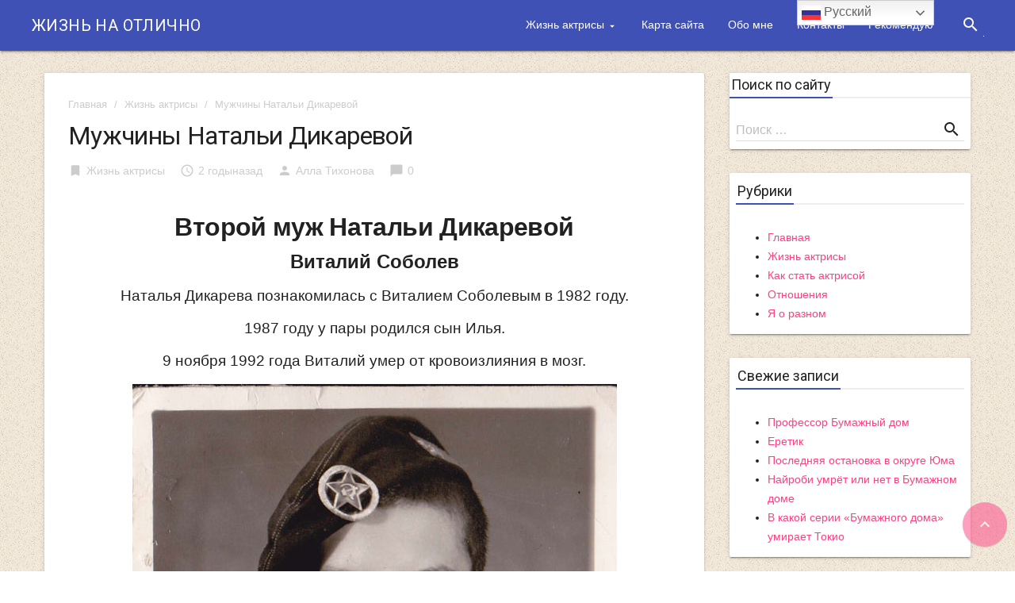

--- FILE ---
content_type: text/html; charset=UTF-8
request_url: https://life-is-excellent.ru/muzhchiny-natali-dikarevoj/
body_size: 16489
content:
<!DOCTYPE html>
<html dir="ltr" lang="ru-RU" prefix="og: https://ogp.me/ns# fb: https://ogp.me/ns/fb# article: https://ogp.me/ns/article#">
<head >
<meta charset="UTF-8">
<meta name="viewport" content="width=device-width, initial-scale=1">
<link rel="profile" href="https://gmpg.org/xfn/11">
<link rel="pingback" href="https://life-is-excellent.ru/xmlrpc.php">
<meta name="wpsso-begin" content="wpsso meta tags and schema markup begin"/>
<!-- generator:1 --><meta name="generator" content="WPSSO Core 17.7.1/S"/>
<!-- generator:2 --><meta name="generator" content="WPSSO JSON 5.2.1/S"/>
<link rel="shortlink" href="https://life-is-excellent.ru/?p=3663"/>
<meta property="fb:app_id" content="966242223397117"/>
<meta property="og:type" content="article"/>
<meta property="og:url" content="https://life-is-excellent.ru/muzhchiny-natali-dikarevoj/"/>
<meta property="og:locale" content="ru_RU"/>
<meta property="og:site_name" content="Жизнь на отлично"/>
<meta property="og:title" content="Мужчины Натальи Дикаревой | Жизнь на отлично"/>
<meta property="og:description" content="Второй муж Виталий Соболев"/>
<meta property="og:updated_time" content="2023-01-13T08:42:13+00:00"/>
<!-- og:image:1 --><meta property="og:image" content="https://life-is-excellent.ru/wp-content/uploads/2020/06/v-sochi-1200x628.jpg"/>
<!-- og:image:1 --><meta property="og:image:width" content="1200"/>
<!-- og:image:1 --><meta property="og:image:height" content="628"/>
<!-- og:image:1 --><meta property="og:image:alt" content="Наталья Дикарева, Наталью Дикареву, Наталья Дикарева актриса, Наталья Дикарева биография, Наталья Дикарева умерла, причина смерти Натальи Дикаревой, Наталья Дикарева фото, Наталья Дикарева биография, Наталья Дикарева личная жизнь, Наталья Дикарева фото биография, Наталья Дикарева биография личная жизнь, мужчины Натальи Дикаревой, советская актриса, российская актриса, советское кино, российское кино, советская и российская актриса"/>
<!-- article:tag:1 --><meta property="article:tag" content="мужчины Натальи Дикаревой"/>
<!-- article:tag:2 --><meta property="article:tag" content="Наталью Дикареву"/>
<!-- article:tag:3 --><meta property="article:tag" content="Наталья Дикарева"/>
<!-- article:tag:4 --><meta property="article:tag" content="Наталья Дикарева актриса"/>
<!-- article:tag:5 --><meta property="article:tag" content="Наталья Дикарева биография"/>
<!-- article:tag:6 --><meta property="article:tag" content="Наталья Дикарева биография личная жизнь"/>
<!-- article:tag:7 --><meta property="article:tag" content="Наталья Дикарева личная жизнь"/>
<!-- article:tag:8 --><meta property="article:tag" content="Наталья Дикарева умерла"/>
<!-- article:tag:9 --><meta property="article:tag" content="Наталья Дикарева фото"/>
<!-- article:tag:10 --><meta property="article:tag" content="Наталья Дикарева фото биография"/>
<!-- article:tag:11 --><meta property="article:tag" content="причина смерти Натальи Дикаревой"/>
<!-- article:tag:12 --><meta property="article:tag" content="российская актриса"/>
<!-- article:tag:13 --><meta property="article:tag" content="российское кино"/>
<!-- article:tag:14 --><meta property="article:tag" content="советская актриса"/>
<!-- article:tag:15 --><meta property="article:tag" content="советская и российская актриса"/>
<!-- article:tag:16 --><meta property="article:tag" content="советское кино"/>
<meta property="article:published_time" content="2020-06-24T17:19:18+00:00"/>
<meta property="article:modified_time" content="2023-01-13T08:42:13+00:00"/>
<meta name="twitter:domain" content="life-is-excellent.ru"/>
<meta name="twitter:title" content="Мужчины Натальи Дикаревой | Жизнь на отлично"/>
<meta name="twitter:description" content="Второй муж Виталий Соболев"/>
<meta name="twitter:card" content="summary_large_image"/>
<meta name="twitter:image" content="https://life-is-excellent.ru/wp-content/uploads/2020/06/v-sochi-1200x628.jpg?p=3663"/>
<meta name="twitter:image:alt" content="Наталья Дикарева, Наталью Дикареву, Наталья Дикарева актриса, Наталья Дикарева биография, Наталья Дикарева умерла, причина смерти Натальи Дикаревой, Наталья Дикарева фото, Наталья Дикарева биография, Наталья Дикарева личная жизнь, Наталья Дикарева фото биография, Наталья Дикарева биография личная жизнь, мужчины Натальи Дикаревой, советская актриса, российская актриса, советское кино, российское кино, советская и российская актриса"/>
<meta name="twitter:label1" content="Written by"/>
<meta name="twitter:data1" content="Алла Тихонова"/>
<meta name="author" content="Алла Тихонова"/>
<meta name="thumbnail" content="https://life-is-excellent.ru/wp-content/uploads/2020/06/v-sochi-1200x628.jpg"/>
<script type="application/ld+json" id="wpsso-schema-json">{
"@context": "https://schema.org",
"@graph": [
{
"@id": "/muzhchiny-natali-dikarevoj/#sso/blog-posting/3663",
"@context": "https://schema.org",
"@type": "BlogPosting",
"url": "https://life-is-excellent.ru/muzhchiny-natali-dikarevoj/",
"sameAs": [
"https://life-is-excellent.ru/?p=3663"
],
"name": "\u041c\u0443\u0436\u0447\u0438\u043d\u044b \u041d\u0430\u0442\u0430\u043b\u044c\u0438 \u0414\u0438\u043a\u0430\u0440\u0435\u0432\u043e\u0439 | \u0416\u0438\u0437\u043d\u044c \u043d\u0430 \u043e\u0442\u043b\u0438\u0447\u043d\u043e",
"description": "\u0412\u0442\u043e\u0440\u043e\u0439 \u043c\u0443\u0436 \u0412\u0438\u0442\u0430\u043b\u0438\u0439 \u0421\u043e\u0431\u043e\u043b\u0435\u0432",
"image": [
{
"@id": "/wp-content/uploads/2020/06/v-sochi-1200x675.jpg#sso/image-object"
}
],
"publisher": [
{
"@id": "/#sso/organization/site/org-banner-url"
}
],
"headline": "\u041c\u0443\u0436\u0447\u0438\u043d\u044b \u041d\u0430\u0442\u0430\u043b\u044c\u0438 \u0414\u0438\u043a\u0430\u0440\u0435\u0432\u043e\u0439 | \u0416\u0438\u0437\u043d\u044c \u043d\u0430 \u043e\u0442\u043b\u0438\u0447\u043d\u043e",
"keywords": "\u043c\u0443\u0436\u0447\u0438\u043d\u044b \u041d\u0430\u0442\u0430\u043b\u044c\u0438 \u0414\u0438\u043a\u0430\u0440\u0435\u0432\u043e\u0439, \u041d\u0430\u0442\u0430\u043b\u044c\u044e \u0414\u0438\u043a\u0430\u0440\u0435\u0432\u0443, \u041d\u0430\u0442\u0430\u043b\u044c\u044f \u0414\u0438\u043a\u0430\u0440\u0435\u0432\u0430, \u041d\u0430\u0442\u0430\u043b\u044c\u044f \u0414\u0438\u043a\u0430\u0440\u0435\u0432\u0430 \u0430\u043a\u0442\u0440\u0438\u0441\u0430, \u041d\u0430\u0442\u0430\u043b\u044c\u044f \u0414\u0438\u043a\u0430\u0440\u0435\u0432\u0430 \u0431\u0438\u043e\u0433\u0440\u0430\u0444\u0438\u044f, \u041d\u0430\u0442\u0430\u043b\u044c\u044f \u0414\u0438\u043a\u0430\u0440\u0435\u0432\u0430 \u0431\u0438\u043e\u0433\u0440\u0430\u0444\u0438\u044f \u043b\u0438\u0447\u043d\u0430\u044f \u0436\u0438\u0437\u043d\u044c, \u041d\u0430\u0442\u0430\u043b\u044c\u044f \u0414\u0438\u043a\u0430\u0440\u0435\u0432\u0430 \u043b\u0438\u0447\u043d\u0430\u044f \u0436\u0438\u0437\u043d\u044c, \u041d\u0430\u0442\u0430\u043b\u044c\u044f \u0414\u0438\u043a\u0430\u0440\u0435\u0432\u0430 \u0443\u043c\u0435\u0440\u043b\u0430, \u041d\u0430\u0442\u0430\u043b\u044c\u044f \u0414\u0438\u043a\u0430\u0440\u0435\u0432\u0430 \u0444\u043e\u0442\u043e, \u041d\u0430\u0442\u0430\u043b\u044c\u044f \u0414\u0438\u043a\u0430\u0440\u0435\u0432\u0430 \u0444\u043e\u0442\u043e \u0431\u0438\u043e\u0433\u0440\u0430\u0444\u0438\u044f, \u043f\u0440\u0438\u0447\u0438\u043d\u0430 \u0441\u043c\u0435\u0440\u0442\u0438 \u041d\u0430\u0442\u0430\u043b\u044c\u0438 \u0414\u0438\u043a\u0430\u0440\u0435\u0432\u043e\u0439, \u0440\u043e\u0441\u0441\u0438\u0439\u0441\u043a\u0430\u044f \u0430\u043a\u0442\u0440\u0438\u0441\u0430, \u0440\u043e\u0441\u0441\u0438\u0439\u0441\u043a\u043e\u0435 \u043a\u0438\u043d\u043e, \u0441\u043e\u0432\u0435\u0442\u0441\u043a\u0430\u044f \u0430\u043a\u0442\u0440\u0438\u0441\u0430, \u0441\u043e\u0432\u0435\u0442\u0441\u043a\u0430\u044f \u0438 \u0440\u043e\u0441\u0441\u0438\u0439\u0441\u043a\u0430\u044f \u0430\u043a\u0442\u0440\u0438\u0441\u0430, \u0441\u043e\u0432\u0435\u0442\u0441\u043a\u043e\u0435 \u043a\u0438\u043d\u043e",
"inLanguage": "ru_RU",
"dateCreated": "2020-06-24T17:19:18+00:00",
"datePublished": "2020-06-24T17:19:18+00:00",
"dateModified": "2023-01-13T08:42:13+00:00",
"author": {
"@id": "/727d4a35a4c02a4cb83ce4d03ac66acd#sso/person"
},
"thumbnailUrl": "https://life-is-excellent.ru/wp-content/uploads/2020/06/v-sochi-1200x628.jpg",
"commentCount": 0
},
{
"@id": "/wp-content/uploads/2020/06/v-sochi-1200x675.jpg#sso/image-object",
"@context": "https://schema.org",
"@type": "ImageObject",
"url": "https://life-is-excellent.ru/wp-content/uploads/2020/06/v-sochi-1200x675.jpg",
"identifier": "3666-wpsso-schema-16x9",
"name": "v-sochi | \u0416\u0438\u0437\u043d\u044c \u043d\u0430 \u043e\u0442\u043b\u0438\u0447\u043d\u043e",
"alternativeHeadline": "\u041d\u0430\u0442\u0430\u043b\u044c\u044f \u0414\u0438\u043a\u0430\u0440\u0435\u0432\u0430, \u041d\u0430\u0442\u0430\u043b\u044c\u044e \u0414\u0438\u043a\u0430\u0440\u0435\u0432\u0443, \u041d\u0430\u0442\u0430\u043b\u044c\u044f \u0414\u0438\u043a\u0430\u0440\u0435\u0432\u0430 \u0430\u043a\u0442\u0440\u0438\u0441\u0430, \u041d\u0430\u0442\u0430\u043b\u044c\u044f \u0414\u0438\u043a\u0430\u0440\u0435\u0432\u0430 \u0431\u0438\u043e\u0433\u0440\u0430\u0444\u0438\u044f, \u041d\u0430\u0442\u0430\u043b\u044c\u044f \u0414\u0438\u043a\u0430\u0440\u0435\u0432\u0430 \u0443\u043c\u0435\u0440\u043b\u0430, \u043f\u0440\u0438\u0447\u0438\u043d\u0430 \u0441\u043c\u0435\u0440\u0442\u0438 \u041d\u0430\u0442\u0430\u043b\u044c\u0438 \u0414\u0438\u043a\u0430\u0440\u0435\u0432\u043e\u0439, \u041d\u0430\u0442\u0430\u043b\u044c\u044f \u0414\u0438\u043a\u0430\u0440\u0435\u0432\u0430 \u0444\u043e\u0442\u043e, \u041d\u0430\u0442\u0430\u043b\u044c\u044f \u0414\u0438\u043a\u0430\u0440\u0435\u0432\u0430 \u0431\u0438\u043e\u0433\u0440\u0430\u0444\u0438\u044f, \u041d\u0430\u0442\u0430\u043b\u044c\u044f \u0414\u0438\u043a\u0430\u0440\u0435\u0432\u0430 \u043b\u0438\u0447\u043d\u0430\u044f \u0436\u0438\u0437\u043d\u044c, \u041d\u0430\u0442\u0430\u043b\u044c\u044f \u0414\u0438\u043a\u0430\u0440\u0435\u0432\u0430 \u0444\u043e\u0442\u043e \u0431\u0438\u043e\u0433\u0440\u0430\u0444\u0438\u044f, \u041d\u0430\u0442\u0430\u043b\u044c\u044f \u0414\u0438\u043a\u0430\u0440\u0435\u0432\u0430 \u0431\u0438\u043e\u0433\u0440\u0430\u0444\u0438\u044f \u043b\u0438\u0447\u043d\u0430\u044f \u0436\u0438\u0437\u043d\u044c, \u043c\u0443\u0436\u0447\u0438\u043d\u044b \u041d\u0430\u0442\u0430\u043b\u044c\u0438 \u0414\u0438\u043a\u0430\u0440\u0435\u0432\u043e\u0439, \u0441\u043e\u0432\u0435\u0442\u0441\u043a\u0430\u044f \u0430\u043a\u0442\u0440\u0438\u0441\u0430, \u0440\u043e\u0441\u0441\u0438\u0439\u0441\u043a\u0430\u044f \u0430\u043a\u0442\u0440\u0438\u0441\u0430, \u0441\u043e\u0432\u0435\u0442\u0441\u043a\u043e\u0435 \u043a\u0438\u043d\u043e, \u0440\u043e\u0441\u0441\u0438\u0439\u0441\u043a\u043e\u0435 \u043a\u0438\u043d\u043e, \u0441\u043e\u0432\u0435\u0442\u0441\u043a\u0430\u044f \u0438 \u0440\u043e\u0441\u0441\u0438\u0439\u0441\u043a\u0430\u044f \u0430\u043a\u0442\u0440\u0438\u0441\u0430",
"description": "\u041d\u0430\u0442\u0430\u043b\u044c\u044f \u0414\u0438\u043a\u0430\u0440\u0435\u0432\u0430 \u0431\u0438\u043e\u0433\u0440\u0430\u0444\u0438\u044f",
"encodingFormat": "image/jpeg",
"uploadDate": "2020-06-13T13:26:36+00:00",
"width": [
{
"@id": "#sso/qv-width-px-1200"
}
],
"height": [
{
"@id": "#sso/qv-height-px-675"
}
]
},
{
"@id": "#sso/qv-width-px-1200",
"@context": "https://schema.org",
"@type": "QuantitativeValue",
"name": "Width",
"unitText": "px",
"unitCode": "E37",
"value": "1200"
},
{
"@id": "#sso/qv-height-px-675",
"@context": "https://schema.org",
"@type": "QuantitativeValue",
"name": "Height",
"unitText": "px",
"unitCode": "E37",
"value": "675"
},
{
"@id": "/#sso/organization/site/org-banner-url",
"@context": "https://schema.org",
"@type": "Organization",
"url": "https://life-is-excellent.ru/",
"name": "\u0416\u0438\u0437\u043d\u044c \u043d\u0430 \u043e\u0442\u043b\u0438\u0447\u043d\u043e",
"description": "\u043e \u0444\u0438\u043b\u044c\u043c\u0430\u0445, \u0441\u0435\u0440\u0438\u0430\u043b\u0430\u0445 \u0438 \u0430\u043a\u0442\u0451\u0440\u0430\u0445"
},
{
"@id": "/727d4a35a4c02a4cb83ce4d03ac66acd#sso/person",
"@context": "https://schema.org",
"@type": "Person",
"url": "https://www.life-is-excellent.ru",
"name": "\u0410\u043b\u043b\u0430 \u0422\u0438\u0445\u043e\u043d\u043e\u0432\u0430",
"givenName": "\u0410\u043b\u043b\u0430",
"familyName": "\u0422\u0438\u0445\u043e\u043d\u043e\u0432\u0430",
"description": "\u041b\u0443\u0447\u0448\u0430\u044f \u043f\u043e\u0434\u0440\u0443\u0433\u0430 \u0430\u043a\u0442\u0440\u0438\u0441\u044b \u041d\u0430\u0442\u0430\u043b\u044c\u0438 \u0414\u0438\u043a\u0430\u0440\u0435\u0432\u043e\u0439 \u0431\u043e\u043b\u0435\u0435 30 \u043b\u0435\u0442"
}
]
}</script>
<meta name="wpsso-end" content="wpsso meta tags and schema markup end"/>
<meta name="wpsso-cached" content="2025-03-30T17:53:19+00:00"/>
<meta name="wpsso-added" content="2025-04-01T13:52:13+00:00 in 0.001294 secs for life-is-excellent.ru"/>
<title>Мужчины Натальи Дикаревой | Жизнь на отлично</title>
<!-- All in One SEO 4.8.1.1 - aioseo.com -->
<meta name="description" content="Второй муж Виталий Соболев" />
<meta name="robots" content="max-image-preview:large" />
<meta name="author" content="Алла Тихонова"/>
<meta name="keywords" content="наталья дикарева,наталью дикареву,наталья дикарева актриса,наталья дикарева биография,наталья дикарева умерла,причина смерти натальи дикаревой,наталья дикарева фото,наталья дикарева личная жизнь,наталья дикарева фото биография,наталья дикарева биография личная жизнь,мужчины натальи дикаревой,советская актриса,российская актриса,советское кино,российское кино,советская и российская актриса,жизнь актрисы" />
<link rel="canonical" href="https://life-is-excellent.ru/muzhchiny-natali-dikarevoj/" />
<meta name="generator" content="All in One SEO (AIOSEO) 4.8.1.1" />
<!-- All in One SEO -->
<link rel="amphtml" href="https://life-is-excellent.ru/muzhchiny-natali-dikarevoj/amp/" /><meta name="generator" content="AMP for WP 1.1.3"/><link rel='dns-prefetch' href='//fonts.googleapis.com' />
<link rel='dns-prefetch' href='//s.w.org' />
<link rel="alternate" type="application/rss+xml" title="Жизнь на отлично &raquo; Лента" href="https://life-is-excellent.ru/feed/" />
<link rel="alternate" type="application/rss+xml" title="Жизнь на отлично &raquo; Лента комментариев" href="https://life-is-excellent.ru/comments/feed/" />
<link rel="alternate" type="application/rss+xml" title="Жизнь на отлично &raquo; Лента комментариев к &laquo;Мужчины Натальи Дикаревой&raquo;" href="https://life-is-excellent.ru/muzhchiny-natali-dikarevoj/feed/" />
<script type="text/javascript">
window._wpemojiSettings = {"baseUrl":"https:\/\/s.w.org\/images\/core\/emoji\/13.0.0\/72x72\/","ext":".png","svgUrl":"https:\/\/s.w.org\/images\/core\/emoji\/13.0.0\/svg\/","svgExt":".svg","source":{"concatemoji":"https:\/\/life-is-excellent.ru\/wp-includes\/js\/wp-emoji-release.min.js?ver=5.5.15"}};
!function(e,a,t){var n,r,o,i=a.createElement("canvas"),p=i.getContext&&i.getContext("2d");function s(e,t){var a=String.fromCharCode;p.clearRect(0,0,i.width,i.height),p.fillText(a.apply(this,e),0,0);e=i.toDataURL();return p.clearRect(0,0,i.width,i.height),p.fillText(a.apply(this,t),0,0),e===i.toDataURL()}function c(e){var t=a.createElement("script");t.src=e,t.defer=t.type="text/javascript",a.getElementsByTagName("head")[0].appendChild(t)}for(o=Array("flag","emoji"),t.supports={everything:!0,everythingExceptFlag:!0},r=0;r<o.length;r++)t.supports[o[r]]=function(e){if(!p||!p.fillText)return!1;switch(p.textBaseline="top",p.font="600 32px Arial",e){case"flag":return s([127987,65039,8205,9895,65039],[127987,65039,8203,9895,65039])?!1:!s([55356,56826,55356,56819],[55356,56826,8203,55356,56819])&&!s([55356,57332,56128,56423,56128,56418,56128,56421,56128,56430,56128,56423,56128,56447],[55356,57332,8203,56128,56423,8203,56128,56418,8203,56128,56421,8203,56128,56430,8203,56128,56423,8203,56128,56447]);case"emoji":return!s([55357,56424,8205,55356,57212],[55357,56424,8203,55356,57212])}return!1}(o[r]),t.supports.everything=t.supports.everything&&t.supports[o[r]],"flag"!==o[r]&&(t.supports.everythingExceptFlag=t.supports.everythingExceptFlag&&t.supports[o[r]]);t.supports.everythingExceptFlag=t.supports.everythingExceptFlag&&!t.supports.flag,t.DOMReady=!1,t.readyCallback=function(){t.DOMReady=!0},t.supports.everything||(n=function(){t.readyCallback()},a.addEventListener?(a.addEventListener("DOMContentLoaded",n,!1),e.addEventListener("load",n,!1)):(e.attachEvent("onload",n),a.attachEvent("onreadystatechange",function(){"complete"===a.readyState&&t.readyCallback()})),(n=t.source||{}).concatemoji?c(n.concatemoji):n.wpemoji&&n.twemoji&&(c(n.twemoji),c(n.wpemoji)))}(window,document,window._wpemojiSettings);
</script>
<style type="text/css">
img.wp-smiley,
img.emoji {
display: inline !important;
border: none !important;
box-shadow: none !important;
height: 1em !important;
width: 1em !important;
margin: 0 .07em !important;
vertical-align: -0.1em !important;
background: none !important;
padding: 0 !important;
}
</style>
<!-- <link rel='stylesheet' id='wp-block-library-css'  href='https://life-is-excellent.ru/wp-includes/css/dist/block-library/style.min.css?ver=5.5.15' type='text/css' media='all' /> -->
<!-- <link rel='stylesheet' id='bbp-default-css'  href='https://life-is-excellent.ru/wp-content/plugins/bbpress/templates/default/css/bbpress.min.css?ver=2.6.10' type='text/css' media='all' /> -->
<!-- <link rel='stylesheet' id='kk-star-ratings-css'  href='https://life-is-excellent.ru/wp-content/plugins/kk-star-ratings/src/core/public/css/kk-star-ratings.min.css?ver=5.4.8' type='text/css' media='all' /> -->
<!-- <link rel='stylesheet' id='wp-polls-css'  href='https://life-is-excellent.ru/wp-content/plugins/wp-polls/polls-css.css?ver=2.77.3' type='text/css' media='all' /> -->
<link rel="stylesheet" type="text/css" href="//life-is-excellent.ru/wp-content/cache/wpfc-minified/6o5f1zwy/67rk0.css" media="all"/>
<style id='wp-polls-inline-css' type='text/css'>
.wp-polls .pollbar {
margin: 1px;
font-size: 6px;
line-height: 8px;
height: 8px;
background-image: url('https://life-is-excellent.ru/wp-content/plugins/wp-polls/images/default/pollbg.gif');
border: 1px solid #c8c8c8;
}
</style>
<!-- <link rel='stylesheet' id='ez-toc-css'  href='https://life-is-excellent.ru/wp-content/plugins/easy-table-of-contents/assets/css/screen.min.css?ver=2.0.73' type='text/css' media='all' /> -->
<link rel="stylesheet" type="text/css" href="//life-is-excellent.ru/wp-content/cache/wpfc-minified/8bgo9i9s/67rk0.css" media="all"/>
<style id='ez-toc-inline-css' type='text/css'>
div#ez-toc-container .ez-toc-title {font-size: 120%;}div#ez-toc-container .ez-toc-title {font-weight: 700;}div#ez-toc-container ul li {font-size: 100%;}div#ez-toc-container ul li {font-weight: 500;}div#ez-toc-container nav ul ul li {font-size: 90%;}div#ez-toc-container {width: 350px;}
.ez-toc-container-direction {direction: ltr;}.ez-toc-counter ul{counter-reset: item ;}.ez-toc-counter nav ul li a::before {content: counters(item, '.', decimal) '. ';display: inline-block;counter-increment: item;flex-grow: 0;flex-shrink: 0;margin-right: .2em; float: left; }.ez-toc-widget-direction {direction: ltr;}.ez-toc-widget-container ul{counter-reset: item ;}.ez-toc-widget-container nav ul li a::before {content: counters(item, '.', decimal) '. ';display: inline-block;counter-increment: item;flex-grow: 0;flex-shrink: 0;margin-right: .2em; float: left; }
</style>
<link rel='stylesheet' id='gfonts-css'  href='https://fonts.googleapis.com/css?family=Roboto:400italic,300,700,400' type='text/css' media='all' />
<!-- <link rel='stylesheet' id='materialcss-css'  href='https://life-is-excellent.ru/wp-content/themes/realistic/css/material.indigo-pink.min.css?ver=5.5.15' type='text/css' media='all' /> -->
<!-- <link rel='stylesheet' id='fontello-css'  href='https://life-is-excellent.ru/wp-content/themes/realistic/css/fontello.css?ver=5.5.15' type='text/css' media='all' /> -->
<link rel="stylesheet" type="text/css" href="//life-is-excellent.ru/wp-content/cache/wpfc-minified/7avpfus9/67rk0.css" media="all"/>
<link rel='stylesheet' id='materialicons-css'  href='https://fonts.googleapis.com/icon?family=Material+Icons' type='text/css' media='all' />
<!-- <link rel='stylesheet' id='realistic-stylesheet-css'  href='https://life-is-excellent.ru/wp-content/themes/realistic/style.css?ver=1.3.0' type='text/css' media='all' /> -->
<link rel="stylesheet" type="text/css" href="//life-is-excellent.ru/wp-content/cache/wpfc-minified/g4eqqnti/67rk0.css" media="all"/>
<script src='//life-is-excellent.ru/wp-content/cache/wpfc-minified/nn7kren/67rk0.js' type="text/javascript"></script>
<!-- <script type='text/javascript' src='https://life-is-excellent.ru/wp-includes/js/jquery/jquery.js?ver=1.12.4-wp' id='jquery-core-js'></script> -->
<!-- <script type='text/javascript' src='https://life-is-excellent.ru/wp-content/themes/realistic/js/material.min.js?ver=5.5.15' id='material-js'></script> -->
<link rel="https://api.w.org/" href="https://life-is-excellent.ru/wp-json/" /><link rel="alternate" type="application/json" href="https://life-is-excellent.ru/wp-json/wp/v2/posts/3663" /><link rel="EditURI" type="application/rsd+xml" title="RSD" href="https://life-is-excellent.ru/xmlrpc.php?rsd" />
<link rel="wlwmanifest" type="application/wlwmanifest+xml" href="https://life-is-excellent.ru/wp-includes/wlwmanifest.xml" /> 
<link rel='prev' title='Наталья Дикарева маленькая &#8212; фото' href='https://life-is-excellent.ru/natalya-dikareva-malenkaya-foto/' />
<link rel='next' title='Любимые мужчины Натальи Дикаревой &#8212; фото' href='https://life-is-excellent.ru/lyubimye-muzhchiny-natali-dikarevoj-foto/' />
<link rel="alternate" type="application/json+oembed" href="https://life-is-excellent.ru/wp-json/oembed/1.0/embed?url=https%3A%2F%2Flife-is-excellent.ru%2Fmuzhchiny-natali-dikarevoj%2F" />
<link rel="alternate" type="text/xml+oembed" href="https://life-is-excellent.ru/wp-json/oembed/1.0/embed?url=https%3A%2F%2Flife-is-excellent.ru%2Fmuzhchiny-natali-dikarevoj%2F&#038;format=xml" />
<script type="application/ld+json">{
"@context": "https://schema.org/",
"@type": "CreativeWorkSeries",
"name": "Мужчины Натальи Дикаревой",
"aggregateRating": {
"@type": "AggregateRating",
"ratingValue": "5",
"bestRating": "5",
"ratingCount": "1"
}
}</script>
<style type="text/css">
body{background-color:#8e8e8e;}body{background:url(https://life-is-excellent.ru/wp-content/themes/realistic/images/patterns/4.jpg) repeat top left;}		</style>
<meta name="generator" content="Elementor 3.11.5; settings: css_print_method-external, google_font-enabled, font_display-auto">
<meta name="yandex-verification" content="142a04a4d78e93c3" /><link rel="icon" href="https://life-is-excellent.ru/wp-content/uploads/2020/06/cropped-5_4-32x32.jpg" sizes="32x32" />
<link rel="icon" href="https://life-is-excellent.ru/wp-content/uploads/2020/06/cropped-5_4-192x192.jpg" sizes="192x192" />
<link rel="apple-touch-icon" href="https://life-is-excellent.ru/wp-content/uploads/2020/06/cropped-5_4-180x180.jpg" />
<meta name="msapplication-TileImage" content="https://life-is-excellent.ru/wp-content/uploads/2020/06/cropped-5_4-270x270.jpg" />
<script type="text/javascript">!function(){var t=document.createElement("script");t.type="text/javascript",t.async=!0,t.src="https://vk.com/js/api/openapi.js?160",t.onload=function(){VK.Retargeting.Init("VK-RTRG-337016-eEguE"),VK.Retargeting.Hit()},document.head.appendChild(t)}();</script><noscript><img src="https://vk.com/rtrg?p=VK-RTRG-337016-eEguE" style="position:fixed; left:-999px;" alt=""/></noscript>
<meta name="yandex-verification" content="142a04a4d78e93c3" />
</head>
<body data-rsssl=1 class="post-template-default single single-post postid-3663 single-format-standard sp-easy-accordion-enabled elementor-default elementor-kit-3257">
<div id="page" class="hfeed mdl-layout mdl-js-layout mdl-layout--fixed-header">
<header id="masthead" class="site-header mdl-layout__header" role="banner">
<div class="site-branding mdl-layout__header-row">
<span class="site-title mdl-layout-title">
<a href="https://life-is-excellent.ru/" rel="home">Жизнь на отлично</a>
</span>
<span class="site-tagline" style="display: none;">о фильмах, сериалах и актёрах</span>
<div class="mdl-layout-spacer"></div>
<nav id="site-navigation" class="main-navigation mdl-navigation mdl-layout--large-screen-only" role="navigation">
<ul id="menu-s-chego-nachat" class="menu"><li id="menu-item-4611" class="menu-item menu-item-type-post_type menu-item-object-page current-menu-ancestor current-menu-parent current_page_parent current_page_ancestor menu-item-has-children menu-item-4611"><a href="https://life-is-excellent.ru/o-sajte/">Жизнь актрисы</a>
<ul class="sub-menu">
<li id="menu-item-5975" class="menu-item menu-item-type-post_type menu-item-object-page menu-item-5975"><a href="https://life-is-excellent.ru/o-sajte/">Жизнь актрисы</a></li>
<li id="menu-item-5799" class="menu-item menu-item-type-post_type menu-item-object-post menu-item-5799"><a href="https://life-is-excellent.ru/sudba-aktrisi/">Судьба актрисы</a></li>
<li id="menu-item-5798" class="menu-item menu-item-type-post_type menu-item-object-page menu-item-5798"><a href="https://life-is-excellent.ru/natalya-dikareva/">Наталья Дикарева</a></li>
<li id="menu-item-4146" class="menu-item menu-item-type-post_type menu-item-object-post menu-item-4146"><a href="https://life-is-excellent.ru/sovetskaya-i-rossijskaya-aktrisa/">Советская и российская актриса. Фильмография</a></li>
<li id="menu-item-4311" class="menu-item menu-item-type-post_type menu-item-object-post menu-item-4311"><a href="https://life-is-excellent.ru/natalya-dikareva-biografiya/">Наталья Дикарева биография</a></li>
<li id="menu-item-4141" class="menu-item menu-item-type-post_type menu-item-object-post menu-item-4141"><a href="https://life-is-excellent.ru/poslednie-dni-zhizni-natali-dikarevoj/">Последние дни жизни Натальи Дикаревой</a></li>
<li id="menu-item-4132" class="menu-item menu-item-type-post_type menu-item-object-post menu-item-4132"><a href="https://life-is-excellent.ru/natalya-dikareva-umerla/">Наталья Дикарева умерла</a></li>
<li id="menu-item-4131" class="menu-item menu-item-type-post_type menu-item-object-post menu-item-4131"><a href="https://life-is-excellent.ru/aktrisa-natalya-dikareva/">Актриса Наталья Дикарева выписка из больницы</a></li>
<li id="menu-item-4127" class="menu-item menu-item-type-post_type menu-item-object-post menu-item-4127"><a href="https://life-is-excellent.ru/natalya-dikareva-v-filme-pamyat/">Наталья Дикарева в  фильме “Память”</a></li>
<li id="menu-item-4314" class="menu-item menu-item-type-post_type menu-item-object-post menu-item-4314"><a href="https://life-is-excellent.ru/otkrytaya-kniga/">Открытая книга</a></li>
<li id="menu-item-4129" class="menu-item menu-item-type-post_type menu-item-object-post menu-item-4129"><a href="https://life-is-excellent.ru/natalya-dikareva-v-seriale-otkrytaya-kniga/">Наталья Дикарева в сериале “Открытая книга”</a></li>
<li id="menu-item-4313" class="menu-item menu-item-type-post_type menu-item-object-post menu-item-4313"><a href="https://life-is-excellent.ru/kadry-iz-filma-otkrytaya-kniga/">Кадры из фильма “Открытая книга”</a></li>
<li id="menu-item-4128" class="menu-item menu-item-type-post_type menu-item-object-post menu-item-4128"><a href="https://life-is-excellent.ru/pisma-protesta-o-zamene-aktrisy-natali-dikarevoj-na-iyu-savvinu-v-seriale-otkrytaya-kniga/"> Письма протеста о замене актрисы Натальи Дикаревой на Ию Саввину в сериале “Открытая книга”</a></li>
<li id="menu-item-4133" class="menu-item menu-item-type-post_type menu-item-object-post menu-item-4133"><a href="https://life-is-excellent.ru/lyubimye-muzhchiny-natali-dikarevoj/">Любимые мужчины Натальи Дикаревой</a></li>
<li id="menu-item-4138" class="menu-item menu-item-type-post_type menu-item-object-post current-menu-item menu-item-4138"><a href="https://life-is-excellent.ru/muzhchiny-natali-dikarevoj/" aria-current="page">Мужчины Натальи Дикаревой</a></li>
<li id="menu-item-4137" class="menu-item menu-item-type-post_type menu-item-object-post menu-item-4137"><a href="https://life-is-excellent.ru/lyubimye-muzhchiny-natali-dikarevoj-foto/">Любимые мужчины Натальи Дикаревой – фото</a></li>
<li id="menu-item-4134" class="menu-item menu-item-type-post_type menu-item-object-post menu-item-4134"><a href="https://life-is-excellent.ru/samyj-lyubimyj-muzhchina-natali-dikarevoj/">Самый любимый мужчина Натальи Дикаревой</a></li>
<li id="menu-item-4135" class="menu-item menu-item-type-post_type menu-item-object-post menu-item-4135"><a href="https://life-is-excellent.ru/alla-i-nikita-tihonovy/">Алла и Никита Тихоновы</a></li>
<li id="menu-item-4136" class="menu-item menu-item-type-post_type menu-item-object-post menu-item-4136"><a href="https://life-is-excellent.ru/teatralnyj-kruzhok/">Театральный кружок</a></li>
<li id="menu-item-4139" class="menu-item menu-item-type-post_type menu-item-object-post menu-item-4139"><a href="https://life-is-excellent.ru/natalya-dikareva-malenkaya-foto/">Наталья Дикарева маленькая – фото</a></li>
<li id="menu-item-4140" class="menu-item menu-item-type-post_type menu-item-object-post menu-item-4140"><a href="https://life-is-excellent.ru/shkolnye-gody-natali-dikarevoj/">Школьные годы Натальи Дикаревой</a></li>
<li id="menu-item-4147" class="menu-item menu-item-type-post_type menu-item-object-post menu-item-4147"><a href="https://life-is-excellent.ru/shkolnye-gody-foto/">Школьные годы фото</a></li>
</ul>
</li>
<li id="menu-item-6394" class="menu-item menu-item-type-post_type menu-item-object-page menu-item-6394"><a href="https://life-is-excellent.ru/karta-sajta/">Карта сайта</a></li>
<li id="menu-item-6382" class="menu-item menu-item-type-post_type menu-item-object-page menu-item-6382"><a href="https://life-is-excellent.ru/obo-mne-2/">Обо мне</a></li>
<li id="menu-item-2095" class="menu-item menu-item-type-post_type menu-item-object-page menu-item-2095"><a href="https://life-is-excellent.ru/kontakty/">Контакты</a></li>
<li id="menu-item-2406" class="menu-item menu-item-type-post_type menu-item-object-page menu-item-2406"><a href="https://life-is-excellent.ru/s-chego-nachat/">Рекомендую</a></li>
</ul>			</nav>
<form role="search" method="get" class="search-form" action="https://life-is-excellent.ru/">
<div class="search-box mdl-textfield mdl-js-textfield mdl-textfield--expandable mdl-textfield--floating-label mdl-textfield--align-right mdl-textfield--full-width is-upgraded">
<label class="mdl-button mdl-js-button mdl-button--icon" for="search-field">
<i class="material-icons">search</i>
</label>
<div class="search-form mdl-textfield__expandable-holder">
<input class="search-field mdl-textfield__input" type="search" id="search-field" name="s" value="">
</div>
</div>
</form>
</div>
</header>
<div class="mdl-layout__drawer">
<nav id="site-navigation" class="mobile-navigation mdl-navigation" role="navigation">
<ul id="menu-s-chego-nachat-1" class="menu"><li class="menu-item menu-item-type-post_type menu-item-object-page current-menu-ancestor current-menu-parent current_page_parent current_page_ancestor menu-item-has-children has-sub menu-item-4611"><a class="mdl-navigation__link"  href="https://life-is-excellent.ru/o-sajte/">Жизнь актрисы</a><span class="expander collapsed"></span>
<ul class="sub-menu">
<li class="menu-item menu-item-type-post_type menu-item-object-page menu-item-5975"><a class="mdl-navigation__link"  href="https://life-is-excellent.ru/o-sajte/">Жизнь актрисы</a></li>
<li class="menu-item menu-item-type-post_type menu-item-object-post menu-item-5799"><a class="mdl-navigation__link"  href="https://life-is-excellent.ru/sudba-aktrisi/">Судьба актрисы</a></li>
<li class="menu-item menu-item-type-post_type menu-item-object-page menu-item-5798"><a class="mdl-navigation__link"  href="https://life-is-excellent.ru/natalya-dikareva/">Наталья Дикарева</a></li>
<li class="menu-item menu-item-type-post_type menu-item-object-post menu-item-4146"><a class="mdl-navigation__link"  href="https://life-is-excellent.ru/sovetskaya-i-rossijskaya-aktrisa/">Советская и российская актриса. Фильмография</a></li>
<li class="menu-item menu-item-type-post_type menu-item-object-post menu-item-4311"><a class="mdl-navigation__link"  href="https://life-is-excellent.ru/natalya-dikareva-biografiya/">Наталья Дикарева биография</a></li>
<li class="menu-item menu-item-type-post_type menu-item-object-post menu-item-4141"><a class="mdl-navigation__link"  href="https://life-is-excellent.ru/poslednie-dni-zhizni-natali-dikarevoj/">Последние дни жизни Натальи Дикаревой</a></li>
<li class="menu-item menu-item-type-post_type menu-item-object-post menu-item-4132"><a class="mdl-navigation__link"  href="https://life-is-excellent.ru/natalya-dikareva-umerla/">Наталья Дикарева умерла</a></li>
<li class="menu-item menu-item-type-post_type menu-item-object-post menu-item-4131"><a class="mdl-navigation__link"  href="https://life-is-excellent.ru/aktrisa-natalya-dikareva/">Актриса Наталья Дикарева выписка из больницы</a></li>
<li class="menu-item menu-item-type-post_type menu-item-object-post menu-item-4127"><a class="mdl-navigation__link"  href="https://life-is-excellent.ru/natalya-dikareva-v-filme-pamyat/">Наталья Дикарева в  фильме “Память”</a></li>
<li class="menu-item menu-item-type-post_type menu-item-object-post menu-item-4314"><a class="mdl-navigation__link"  href="https://life-is-excellent.ru/otkrytaya-kniga/">Открытая книга</a></li>
<li class="menu-item menu-item-type-post_type menu-item-object-post menu-item-4129"><a class="mdl-navigation__link"  href="https://life-is-excellent.ru/natalya-dikareva-v-seriale-otkrytaya-kniga/">Наталья Дикарева в сериале “Открытая книга”</a></li>
<li class="menu-item menu-item-type-post_type menu-item-object-post menu-item-4313"><a class="mdl-navigation__link"  href="https://life-is-excellent.ru/kadry-iz-filma-otkrytaya-kniga/">Кадры из фильма “Открытая книга”</a></li>
<li class="menu-item menu-item-type-post_type menu-item-object-post menu-item-4128"><a class="mdl-navigation__link"  href="https://life-is-excellent.ru/pisma-protesta-o-zamene-aktrisy-natali-dikarevoj-na-iyu-savvinu-v-seriale-otkrytaya-kniga/"> Письма протеста о замене актрисы Натальи Дикаревой на Ию Саввину в сериале “Открытая книга”</a></li>
<li class="menu-item menu-item-type-post_type menu-item-object-post menu-item-4133"><a class="mdl-navigation__link"  href="https://life-is-excellent.ru/lyubimye-muzhchiny-natali-dikarevoj/">Любимые мужчины Натальи Дикаревой</a></li>
<li class="menu-item menu-item-type-post_type menu-item-object-post current-menu-item active menu-item-4138"><a class="mdl-navigation__link"  href="https://life-is-excellent.ru/muzhchiny-natali-dikarevoj/">Мужчины Натальи Дикаревой</a></li>
<li class="menu-item menu-item-type-post_type menu-item-object-post menu-item-4137"><a class="mdl-navigation__link"  href="https://life-is-excellent.ru/lyubimye-muzhchiny-natali-dikarevoj-foto/">Любимые мужчины Натальи Дикаревой – фото</a></li>
<li class="menu-item menu-item-type-post_type menu-item-object-post menu-item-4134"><a class="mdl-navigation__link"  href="https://life-is-excellent.ru/samyj-lyubimyj-muzhchina-natali-dikarevoj/">Самый любимый мужчина Натальи Дикаревой</a></li>
<li class="menu-item menu-item-type-post_type menu-item-object-post menu-item-4135"><a class="mdl-navigation__link"  href="https://life-is-excellent.ru/alla-i-nikita-tihonovy/">Алла и Никита Тихоновы</a></li>
<li class="menu-item menu-item-type-post_type menu-item-object-post menu-item-4136"><a class="mdl-navigation__link"  href="https://life-is-excellent.ru/teatralnyj-kruzhok/">Театральный кружок</a></li>
<li class="menu-item menu-item-type-post_type menu-item-object-post menu-item-4139"><a class="mdl-navigation__link"  href="https://life-is-excellent.ru/natalya-dikareva-malenkaya-foto/">Наталья Дикарева маленькая – фото</a></li>
<li class="menu-item menu-item-type-post_type menu-item-object-post menu-item-4140"><a class="mdl-navigation__link"  href="https://life-is-excellent.ru/shkolnye-gody-natali-dikarevoj/">Школьные годы Натальи Дикаревой</a></li>
<li class="menu-item menu-item-type-post_type menu-item-object-post menu-item-4147"><a class="mdl-navigation__link"  href="https://life-is-excellent.ru/shkolnye-gody-foto/">Школьные годы фото</a></li>
</ul>
</li>
<li class="menu-item menu-item-type-post_type menu-item-object-page menu-item-6394"><a class="mdl-navigation__link"  href="https://life-is-excellent.ru/karta-sajta/">Карта сайта</a></li>
<li class="menu-item menu-item-type-post_type menu-item-object-page menu-item-6382"><a class="mdl-navigation__link"  href="https://life-is-excellent.ru/obo-mne-2/">Обо мне</a></li>
<li class="menu-item menu-item-type-post_type menu-item-object-page menu-item-2095"><a class="mdl-navigation__link"  href="https://life-is-excellent.ru/kontakty/">Контакты</a></li>
<li class="menu-item menu-item-type-post_type menu-item-object-page menu-item-2406"><a class="mdl-navigation__link"  href="https://life-is-excellent.ru/s-chego-nachat/">Рекомендую</a></li>
</ul>		</nav>
</div>
<div id="content" class="site-content mdl-layout__content mdl-grid">		
<div id="primary" class="content-area mdl-cell mdl-cell--9-col-desktop mdl-cell--8-col-tablet mdl-cell--4-col-phone">
<main id="main" class="site-main" role="main">
<article id="post-3663" class="mdl-card mdl-shadow--2dp mdl-cell mdl-cell--12-col post-3663 post type-post status-publish format-standard has-post-thumbnail hentry category-jizn-aktrisi tag-muzhchiny-natali-dikarevoj tag-natalyu-dikarevu tag-natalya-dikareva tag-natalya-dikareva-aktrisa tag-natalya-dikareva-biografiya tag-natalya-dikareva-biografiya-lichnaya-zhizn tag-natalya-dikareva-lichnaya-zhizn tag-natalya-dikareva-umerla tag-natalya-dikareva-foto tag-natalya-dikareva-foto-biografiya tag-prichina-smerti-natali-dikarevoj tag-rossijskaya-aktrisa tag-rossijskoe-kino tag-sovetskaya-aktrisa tag-sovetskaya-i-rossijskaya-aktrisa tag-sovetskoe-kino">
<header class="entry-header">
<div class="breadcrumb" xmlns:v="http://rdf.data-vocabulary.org/#">
<div typeof="v:Breadcrumb" class="root">
<a rel="v:url" property="v:title" href="https://life-is-excellent.ru/">
Главная				</a>
</div>
<div>/</div>
<div typeof="v:Breadcrumb">
<a href="https://life-is-excellent.ru/category/jizn-aktrisi/" rel="v:url" property="v:title">
Жизнь актрисы						</a>
</div>
<div>/</div>
<div typeof='v:Breadcrumb'>
<span property='v:title'>Мужчины Натальи Дикаревой</span>
</div>
</div>
<h1 class="entry-title post-title">Мужчины Натальи Дикаревой</h1>
<div class="entry-meta post-info">
<span class="thecategory"><i class="material-icons">bookmark</i><a href="https://life-is-excellent.ru/category/jizn-aktrisi/">Жизнь актрисы</a></span>
<span class="posted"><i class="material-icons">access_time</i><time class="entry-date published" datetime="2020-06-24T20:19:18+03:00" style="display:none;">4 годыназад</time><time class="updated" datetime="2023-01-13T11:42:13+03:00">2 годыназад</time></span>
<span class="theauthor"><i class="material-icons">person</i><span class="author vcard"><span class="url fn"><a href="https://life-is-excellent.ru/author/alisa/">Алла Тихонова</a></span></span></span>
<span class="comments"><i class="material-icons">chat_bubble</i>0</span>
</div><!-- .entry-meta -->	</header>
<div class="entry-content">
<br><h1 style="text-align: center;"><span style="font-family: arial, helvetica, sans-serif;"><strong>Второй муж Натальи Дикаревой</strong></span></h1>
<p style="text-align: center;"><strong><span style="font-family: arial, helvetica, sans-serif; font-size: 18pt;">Виталий Соболев</span></strong></p>
<p style="text-align: center;"><span style="font-family: arial, helvetica, sans-serif; font-size: 14pt;">Наталья Дикарева познакомилась с Виталием Соболевым в 1982 году.</span></p>
<p style="text-align: center;"><span style="font-family: arial, helvetica, sans-serif; font-size: 14pt;">1987 году у пары родился сын Илья.</span></p>
<p style="text-align: center;"><span style="font-family: arial, helvetica, sans-serif; font-size: 14pt;">9 ноября 1992 года Виталий умер от кровоизлияния в мозг.</span></p>
<p style="text-align: center;"><a href="https://life-is-excellent.ru/wp-content/uploads/2020/06/vitalij.jpg"><img loading="lazy" class="aligncenter wp-image-3664 size-full" title="Наталья Дикарева биография" src="https://life-is-excellent.ru/wp-content/uploads/2020/06/vitalij.jpg" alt="Наталья Дикарева, Наталью Дикареву, Наталья Дикарева актриса, Наталья Дикарева биография, Наталья Дикарева умерла, причина смерти Натальи Дикаревой, Наталья Дикарева фото, Наталья Дикарева биография, Наталья Дикарева личная жизнь, Наталья Дикарева фото биография, Наталья Дикарева биография личная жизнь, мужчины Натальи Дикаревой, советская актриса, российская актриса, советское кино, российское кино, советская и российская актриса" width="611" height="1000" data-wp-pid="3664" srcset="https://life-is-excellent.ru/wp-content/uploads/2020/06/vitalij.jpg 611w, https://life-is-excellent.ru/wp-content/uploads/2020/06/vitalij-183x300.jpg 183w" sizes="(max-width: 611px) 100vw, 611px" /></a></p>
<p><span style="font-family: arial, helvetica, sans-serif; font-size: 14pt;">Отец у Соболева был известным актёром театра и сын хотел пойти по стопам отца. Но он никуда не поступил и ходил на съёмки в массовку, чтобы хоть как-то приобщиться к искусству и заработать денег. Точка пересечения Натальи Дикаревой и Виталия Соболева произошла на съёмочной площадке. Любовь вскружила голову и они поженились. Плодом их любви стал сын Илья.</span></p>
<p><a href="https://life-is-excellent.ru/wp-content/uploads/2020/06/vitalij-sobolev.jpg"><img loading="lazy" class="aligncenter wp-image-3665 size-full" title="Биография Натальи Дикаревой" src="https://life-is-excellent.ru/wp-content/uploads/2020/06/vitalij-sobolev.jpg" alt="Наталья Дикарева, Наталью Дикареву, Наталья Дикарева актриса, Наталья Дикарева биография, Наталья Дикарева умерла, причина смерти Натальи Дикаревой, Наталья Дикарева фото, Наталья Дикарева биография, Наталья Дикарева личная жизнь, Наталья Дикарева фото биография, Наталья Дикарева биография личная жизнь, мужчины Натальи Дикаревой, советская актриса, российская актриса, советское кино, российское кино, советская и российская актриса" width="708" height="1000" data-wp-pid="3665" srcset="https://life-is-excellent.ru/wp-content/uploads/2020/06/vitalij-sobolev.jpg 708w, https://life-is-excellent.ru/wp-content/uploads/2020/06/vitalij-sobolev-212x300.jpg 212w" sizes="(max-width: 708px) 100vw, 708px" /></a></p>
<p>&nbsp;</p>
<p><span style="font-family: arial, helvetica, sans-serif; font-size: 18pt;">1989 год. Сыну Илье 2 месяца. На деньги от съёмок в массовке не прокормиться и Виталий Соболев продаёт свою комнату на Светлановской площади в Ленинграде, покупает жигули и начинает таксовать. На оставшиеся вырученные деньги от продажи комнаты он везёт Наталью на море в Сочи, где они проводят много времени отдыхая и наслаждаясь любовью. Илюшку оставили с бабушкой.</span></p>
<figure id="attachment_3669" aria-describedby="caption-attachment-3669" style="width: 738px" class="wp-caption aligncenter"><a href="https://life-is-excellent.ru/wp-content/uploads/2020/06/papa-i-syn.jpg"><img loading="lazy" class="wp-image-3669 size-full" title="Биография Натальи Дикаревой" src="https://life-is-excellent.ru/wp-content/uploads/2020/06/papa-i-syn.jpg" alt="Наталья Дикарева, Наталью Дикареву, Наталья Дикарева актриса, Наталья Дикарева биография, Наталья Дикарева умерла, причина смерти Натальи Дикаревой, Наталья Дикарева фото, Наталья Дикарева биография, Наталья Дикарева личная жизнь, Наталья Дикарева фото биография, Наталья Дикарева биография личная жизнь, мужчины Натальи Дикаревой, советская актриса, российская актриса, советское кино, российское кино, советская и российская актриса" width="738" height="1000" data-wp-pid="3669" srcset="https://life-is-excellent.ru/wp-content/uploads/2020/06/papa-i-syn.jpg 738w, https://life-is-excellent.ru/wp-content/uploads/2020/06/papa-i-syn-221x300.jpg 221w" sizes="(max-width: 738px) 100vw, 738px" /></a><figcaption id="caption-attachment-3669" class="wp-caption-text">папа и сын</figcaption></figure>
<p>&nbsp;</p>
<p><span style="font-family: arial, helvetica, sans-serif; font-size: 18pt;">1990 год . Отдых в Сочи. </span></p>
<figure id="attachment_3666" aria-describedby="caption-attachment-3666" style="width: 1230px" class="wp-caption aligncenter"><a href="https://life-is-excellent.ru/wp-content/uploads/2020/06/v-sochi.jpg"><img loading="lazy" class="wp-image-3666 size-full" title="Наталья Дикарева биография" src="https://life-is-excellent.ru/wp-content/uploads/2020/06/v-sochi.jpg" alt="Наталья Дикарева, Наталью Дикареву, Наталья Дикарева актриса, Наталья Дикарева биография, Наталья Дикарева умерла, причина смерти Натальи Дикаревой, Наталья Дикарева фото, Наталья Дикарева биография, Наталья Дикарева личная жизнь, Наталья Дикарева фото биография, Наталья Дикарева биография личная жизнь, мужчины Натальи Дикаревой, советская актриса, российская актриса, советское кино, российское кино, советская и российская актриса" width="1230" height="870" data-wp-pid="3666" srcset="https://life-is-excellent.ru/wp-content/uploads/2020/06/v-sochi.jpg 1230w, https://life-is-excellent.ru/wp-content/uploads/2020/06/v-sochi-300x212.jpg 300w, https://life-is-excellent.ru/wp-content/uploads/2020/06/v-sochi-768x543.jpg 768w, https://life-is-excellent.ru/wp-content/uploads/2020/06/v-sochi-800x566.jpg 800w, https://life-is-excellent.ru/wp-content/uploads/2020/06/v-sochi-1200x849.jpg 1200w" sizes="(max-width: 1230px) 100vw, 1230px" /></a><figcaption id="caption-attachment-3666" class="wp-caption-text">Сочи</figcaption></figure>
<p>&nbsp;</p>
<p><a href="https://life-is-excellent.ru/wp-content/uploads/2020/06/natalja-v-sochi.jpg"><img loading="lazy" class="aligncenter wp-image-3667 size-full" title="Наталья Дикарева биография" src="https://life-is-excellent.ru/wp-content/uploads/2020/06/natalja-v-sochi.jpg" alt="Наталья Дикарева, Наталью Дикареву, Наталья Дикарева актриса, Наталья Дикарева биография, Наталья Дикарева умерла, причина смерти Натальи Дикаревой, Наталья Дикарева фото, Наталья Дикарева биография, Наталья Дикарева личная жизнь, Наталья Дикарева фото биография, Наталья Дикарева биография личная жизнь, мужчины Натальи Дикаревой, советская актриса, российская актриса, советское кино, российское кино, советская и российская актриса" width="726" height="1000" data-wp-pid="3667" srcset="https://life-is-excellent.ru/wp-content/uploads/2020/06/natalja-v-sochi.jpg 726w, https://life-is-excellent.ru/wp-content/uploads/2020/06/natalja-v-sochi-218x300.jpg 218w" sizes="(max-width: 726px) 100vw, 726px" /></a></p>
<p><a href="https://life-is-excellent.ru/wp-content/uploads/2020/06/natalja-s-vitalikom-v-sochi.jpg"><img loading="lazy" class="aligncenter wp-image-3668 size-full" title="Биография Натальи Дикаревой" src="https://life-is-excellent.ru/wp-content/uploads/2020/06/natalja-s-vitalikom-v-sochi.jpg" alt="Наталья Дикарева, Наталью Дикареву, Наталья Дикарева актриса, Наталья Дикарева биография, Наталья Дикарева умерла, причина смерти Натальи Дикаревой, Наталья Дикарева фото, Наталья Дикарева биография, Наталья Дикарева личная жизнь, Наталья Дикарева фото биография, Наталья Дикарева биография личная жизнь, мужчины Натальи Дикаревой, советская актриса, российская актриса, советское кино, российское кино, советская и российская актриса" width="723" height="1000" data-wp-pid="3668" srcset="https://life-is-excellent.ru/wp-content/uploads/2020/06/natalja-s-vitalikom-v-sochi.jpg 723w, https://life-is-excellent.ru/wp-content/uploads/2020/06/natalja-s-vitalikom-v-sochi-217x300.jpg 217w" sizes="(max-width: 723px) 100vw, 723px" /></a></p>
<p>&nbsp;</p>
<p><span style="font-family: arial, helvetica, sans-serif; font-size: 14pt;">Виталий стал увлекаться наркотиками. И однажды, приняв наркотик, его сердце не выдержало и он умер на руках у Натальи не дождавшись скорой. Так закончился второй брак.</span></p>
<p style="text-align: center;"><span style="font-family: arial, helvetica, sans-serif; font-size: 14pt;"><a href="https://life-is-excellent.ru/lyubimye-muzhchiny-natali-dikarevoj/">Предыдущая страница</a>      <a href="https://life-is-excellent.ru/samyj-lyubimyj-muzhchina-natali-dikarevoj/">Следующая страница</a></span></p>
<p>&nbsp;</p>
<hr />
<p><center><span style="font-family: georgia, palatino, serif; font-size: 18pt;"><span style="color: #0000ff;"><span style="color: #333300;">Рекомендуйте статью своим друзьям</span> </span> (:friends:)</span><br />
<script src="//yastatic.net/es5-shims/0.0.2/es5-shims.min.js"></script><br />
<script src="//yastatic.net/share2/share.js"></script></center></p>
<p style="text-align: center;"><span style="font-size: 14pt;"><span style="font-family: arial, helvetica, sans-serif;">Спасибо Вам за то, что поделились статьёй в социальных сетях</span></span></p>
<p><center><script src="https://yastatic.net/es5-shims/0.0.2/es5-shims.min.js"></script> <script src="https://yastatic.net/share2/share.js"></script></center></p>
<div class="ya-share2" data-services="collections center,vkontakte,facebook,odnoklassniki,moimir,twitter,reddit,viber,whatsapp,skype"></div>
<p>&nbsp;</p>
<p style="text-align: center;"><span style="font-size: 14pt;"> (:mail:) <span style="color: #333300;">Пишите комментарии, пролистнув страничку вниз. Этим вы покажете свою заинтересованность сайтом и поддержите проект.</span></span></p>
<p style="text-align: center;">
<style type="text/css">@media only screen and (max-width: 480px) {.form_newsletter {width: 98% !important;} }.form_newsletter input[type=text] {color: #444;}.vk-sbscribe {display: inline-block;padding-left: 55px;position: relative;margin: 0 auto;width: 186px;}.vk-sbscribe-ico {width: 40px;height: 40px;top: -5px;left: 0;position: absolute;}</style>
</p>
<p>&nbsp;</p>
<h2><span style="font-size: 18pt;"><strong><span style="font-family: arial, helvetica, sans-serif;">Другие статьи о Наталье Дикаревой</span></strong></span></h2>
<p><a href="https://life-is-excellent.ru/sovetskaya-i-rossijskaya-aktrisa/"><span style="font-family: arial, helvetica, sans-serif; font-size: 14pt;">Фильмография</span></a></p>
<p><a href="https://life-is-excellent.ru/natalya-dikareva-malenkaya-foto/"><span style="font-family: arial, helvetica, sans-serif; font-size: 14pt;">Детство</span></a></p>
<p><a href="https://life-is-excellent.ru/shkolnye-gody-foto/"><span style="font-family: arial, helvetica, sans-serif; font-size: 14pt;">Школьные годы</span></a></p>
<p><a href="https://life-is-excellent.ru/shkolnye-gody-natali-dikarevoj/"><span style="font-family: arial, helvetica, sans-serif; font-size: 14pt;">В каких школах училась Наталья Дикарева</span></a></p>
<p><a href="https://life-is-excellent.ru/teatralnyj-kruzhok/"><span style="font-family: arial, helvetica, sans-serif; font-size: 14pt;">Театральный кружок</span></a></p>
<p><span style="font-family: arial, helvetica, sans-serif; font-size: 14pt;">Мужчины Натальи Дикаревой: </span></p>
<p style="text-align: center;"><a href="https://life-is-excellent.ru/lyubimye-muzhchiny-natali-dikarevoj/"><span style="font-family: arial, helvetica, sans-serif; font-size: 14pt;">1 брак</span></a></p>
<p style="text-align: center;"><a href="https://life-is-excellent.ru/muzhchiny-natali-dikarevoj/"><span style="font-family: arial, helvetica, sans-serif; font-size: 14pt;">2 брак</span></a></p>
<p style="text-align: center;"><a href="https://life-is-excellent.ru/samyj-lyubimyj-muzhchina-natali-dikarevoj/"><span style="font-family: arial, helvetica, sans-serif; font-size: 14pt;">3 брак</span></a></p>
<p style="text-align: center;"><a href="https://life-is-excellent.ru/lyubimye-muzhchiny-natali-dikarevoj-foto/"><span style="font-family: arial, helvetica, sans-serif; font-size: 14pt;">Сын Илья</span></a></p>
<p><span style="font-family: arial, helvetica, sans-serif; font-size: 14pt;">Друзья Натальи Дикаревой:</span></p>
<p style="text-align: center;"><a href="https://life-is-excellent.ru/alla-i-nikita-tihonovy/"><span style="font-family: arial, helvetica, sans-serif; font-size: 14pt;">Алла и Никита Тихоновы</span></a></p>
<p><a href="https://life-is-excellent.ru/poslednie-dni-zhizni-natali-dikarevoj/"><span style="font-family: arial, helvetica, sans-serif; font-size: 14pt;">Последние дни жизни Натальи Дикаревой</span></a></p>
<p><a href="https://life-is-excellent.ru/natalya-dikareva-umerla/"><span style="font-family: arial, helvetica, sans-serif; font-size: 14pt;">Наталья Дикарева умерла</span></a></p>
<p><a href="https://life-is-excellent.ru/aktrisa-natalya-dikareva/"><span style="font-family: arial, helvetica, sans-serif; font-size: 14pt;">Причины смерти Натальи Дикаревой</span></a></p>
<p>&nbsp;</p>
<p style="text-align: center;">(:curtsey:) В этой статье о втором муже Натальи Дикаревой  (:curtsey:)</p>
<div class="kk-star-ratings kksr-auto kksr-align-center kksr-valign-bottom"
data-payload='{&quot;align&quot;:&quot;center&quot;,&quot;id&quot;:&quot;3663&quot;,&quot;slug&quot;:&quot;default&quot;,&quot;valign&quot;:&quot;bottom&quot;,&quot;ignore&quot;:&quot;&quot;,&quot;reference&quot;:&quot;auto&quot;,&quot;class&quot;:&quot;&quot;,&quot;count&quot;:&quot;1&quot;,&quot;legendonly&quot;:&quot;&quot;,&quot;readonly&quot;:&quot;&quot;,&quot;score&quot;:&quot;5&quot;,&quot;starsonly&quot;:&quot;&quot;,&quot;best&quot;:&quot;5&quot;,&quot;gap&quot;:&quot;4&quot;,&quot;greet&quot;:&quot;Оцените запись&quot;,&quot;legend&quot;:&quot;5\/5 - (1 голос)&quot;,&quot;size&quot;:&quot;40&quot;,&quot;title&quot;:&quot;Мужчины Натальи Дикаревой&quot;,&quot;width&quot;:&quot;218&quot;,&quot;_legend&quot;:&quot;{score}\/{best} - ({count} {votes})&quot;,&quot;font_factor&quot;:&quot;1.25&quot;}'>
<div class="kksr-stars">
<div class="kksr-stars-inactive">
<div class="kksr-star" data-star="1" style="padding-right: 4px">
<div class="kksr-icon" style="width: 40px; height: 40px;"></div>
</div>
<div class="kksr-star" data-star="2" style="padding-right: 4px">
<div class="kksr-icon" style="width: 40px; height: 40px;"></div>
</div>
<div class="kksr-star" data-star="3" style="padding-right: 4px">
<div class="kksr-icon" style="width: 40px; height: 40px;"></div>
</div>
<div class="kksr-star" data-star="4" style="padding-right: 4px">
<div class="kksr-icon" style="width: 40px; height: 40px;"></div>
</div>
<div class="kksr-star" data-star="5" style="padding-right: 4px">
<div class="kksr-icon" style="width: 40px; height: 40px;"></div>
</div>
</div>
<div class="kksr-stars-active" style="width: 218px;">
<div class="kksr-star" style="padding-right: 4px">
<div class="kksr-icon" style="width: 40px; height: 40px;"></div>
</div>
<div class="kksr-star" style="padding-right: 4px">
<div class="kksr-icon" style="width: 40px; height: 40px;"></div>
</div>
<div class="kksr-star" style="padding-right: 4px">
<div class="kksr-icon" style="width: 40px; height: 40px;"></div>
</div>
<div class="kksr-star" style="padding-right: 4px">
<div class="kksr-icon" style="width: 40px; height: 40px;"></div>
</div>
<div class="kksr-star" style="padding-right: 4px">
<div class="kksr-icon" style="width: 40px; height: 40px;"></div>
</div>
</div>
</div>
<div class="kksr-legend" style="font-size: 32px;">
5/5 - (1 голос)    </div>
</div>
<br>
<span class="thetags"><i class="material-icons">label</i><a href="https://life-is-excellent.ru/tag/muzhchiny-natali-dikarevoj/" rel="tag">мужчины Натальи Дикаревой</a>, <a href="https://life-is-excellent.ru/tag/natalyu-dikarevu/" rel="tag">Наталью Дикареву</a>, <a href="https://life-is-excellent.ru/tag/natalya-dikareva/" rel="tag">Наталья Дикарева</a>, <a href="https://life-is-excellent.ru/tag/natalya-dikareva-aktrisa/" rel="tag">Наталья Дикарева актриса</a>, <a href="https://life-is-excellent.ru/tag/natalya-dikareva-biografiya/" rel="tag">Наталья Дикарева биография</a>, <a href="https://life-is-excellent.ru/tag/natalya-dikareva-biografiya-lichnaya-zhizn/" rel="tag">Наталья Дикарева биография личная жизнь</a>, <a href="https://life-is-excellent.ru/tag/natalya-dikareva-lichnaya-zhizn/" rel="tag">Наталья Дикарева личная жизнь</a>, <a href="https://life-is-excellent.ru/tag/natalya-dikareva-umerla/" rel="tag">Наталья Дикарева умерла</a>, <a href="https://life-is-excellent.ru/tag/natalya-dikareva-foto/" rel="tag">Наталья Дикарева фото</a>, <a href="https://life-is-excellent.ru/tag/natalya-dikareva-foto-biografiya/" rel="tag">Наталья Дикарева фото биография</a>, <a href="https://life-is-excellent.ru/tag/prichina-smerti-natali-dikarevoj/" rel="tag">причина смерти Натальи Дикаревой</a>, <a href="https://life-is-excellent.ru/tag/rossijskaya-aktrisa/" rel="tag">российская актриса</a>, <a href="https://life-is-excellent.ru/tag/rossijskoe-kino/" rel="tag">российское кино</a>, <a href="https://life-is-excellent.ru/tag/sovetskaya-aktrisa/" rel="tag">советская актриса</a>, <a href="https://life-is-excellent.ru/tag/sovetskaya-i-rossijskaya-aktrisa/" rel="tag">советская и российская актриса</a>, <a href="https://life-is-excellent.ru/tag/sovetskoe-kino/" rel="tag">советское кино</a></span>
</div><!-- .entry-content -->
</article><!-- #post-## -->
<div class="next_prev_post mdl-grid mdl-cell mdl-cell--12-col">
<div class="left-button"><a class="mdl-button mdl-js-button mdl-button--raised mdl-js-ripple-effect" href="https://life-is-excellent.ru/natalya-dikareva-malenkaya-foto/" rel="prev">Предыдущая запись</a></div><div class="mdl-layout-spacer"></div><div class="right-button"><a class="mdl-button mdl-js-button mdl-button--raised mdl-js-ripple-effect" href="https://life-is-excellent.ru/lyubimye-muzhchiny-natali-dikarevoj-foto/" rel="next">Следующая запись</a></div></div>
<h3 class="related-posts-title section-title margin-8">Похожие посты</h3>
<div class="related-posts mdl-grid mdl-cell mdl-cell--12-col">
<div class="related-item mdl-card mdl-shadow--2dp mdl-cell mdl-cell--6-col-desktop mdl-cell--4-col-tablet mdl-cell--4-col-phone">
<div class="relatedthumb">
<a href="https://life-is-excellent.ru/kino-otkrytaya-kniga-po-v-kaverinu/" title="Кино &#171;Открытая книга&#187; по В. Каверину">
<img src="https://life-is-excellent.ru/wp-content/uploads/2020/07/serial-otkrytaja-kniga-1-400x250.jpg" class="attachment-featured wp-post-image" alt="Кино &#171;Открытая книга&#187; по В. Каверину">
<div class="post-format"><i class="material-icons">play_circle_filled</i></div>					</a>
</div>
<div class="post-data-container">
<h4>
<a href="https://life-is-excellent.ru/kino-otkrytaya-kniga-po-v-kaverinu/" title="Кино &#171;Открытая книга&#187; по В. Каверину">Кино &#171;Открытая книга&#187; по В. Каверину</a>
</h4>
<div class="post-info">
<div class="meta-info">
<span class="posted"><i class="material-icons">access_time</i><time class="entry-date published" datetime="2020-07-20T12:18:31+03:00" style="display:none;">4 годыназад</time><time class="updated" datetime="2020-07-25T00:05:38+03:00">4 годыназад</time></span>
<span class="comments"><i class="material-icons">chat_bubble</i>1</span>
</div>
</div>
</div>
</div>
<div class="related-item mdl-card mdl-shadow--2dp mdl-cell mdl-cell--6-col-desktop mdl-cell--4-col-tablet mdl-cell--4-col-phone">
<div class="relatedthumb">
<a href="https://life-is-excellent.ru/sovetskaya-i-rossijskaya-aktrisa/" title="Советская и российская актриса. Фильмография">
<img src="https://life-is-excellent.ru/wp-content/uploads/2020/06/filmografija-Natali-Dikarevoj-400x250.jpg" class="attachment-featured wp-post-image" alt="Советская и российская актриса. Фильмография">
<div class="post-format"><i class="material-icons">description</i></div>					</a>
</div>
<div class="post-data-container">
<h4>
<a href="https://life-is-excellent.ru/sovetskaya-i-rossijskaya-aktrisa/" title="Советская и российская актриса. Фильмография">Советская и российская актриса. Фильмография</a>
</h4>
<div class="post-info">
<div class="meta-info">
<span class="posted"><i class="material-icons">access_time</i><time class="entry-date published" datetime="2020-06-24T15:04:01+03:00" style="display:none;">4 годыназад</time><time class="updated" datetime="2023-01-12T22:00:17+03:00">2 годыназад</time></span>
<span class="comments"><i class="material-icons">chat_bubble</i>0</span>
</div>
</div>
</div>
</div>
<div class="related-item mdl-card mdl-shadow--2dp mdl-cell mdl-cell--6-col-desktop mdl-cell--4-col-tablet mdl-cell--4-col-phone">
<div class="relatedthumb">
<a href="https://life-is-excellent.ru/samyj-lyubimyj-muzhchina-natali-dikarevoj/" title="Самый любимый мужчина Натальи Дикаревой">
<img src="https://life-is-excellent.ru/wp-content/uploads/2020/06/ljubimyj-muzhchina-Natali-Dikarevoj-400x250.jpg" class="attachment-featured wp-post-image" alt="Самый любимый мужчина Натальи Дикаревой">
<div class="post-format"><i class="material-icons">description</i></div>					</a>
</div>
<div class="post-data-container">
<h4>
<a href="https://life-is-excellent.ru/samyj-lyubimyj-muzhchina-natali-dikarevoj/" title="Самый любимый мужчина Натальи Дикаревой">Самый любимый мужчина Натальи Дикаревой</a>
</h4>
<div class="post-info">
<div class="meta-info">
<span class="posted"><i class="material-icons">access_time</i><time class="entry-date published" datetime="2020-06-24T22:23:21+03:00" style="display:none;">4 годыназад</time><time class="updated" datetime="2023-01-13T12:46:30+03:00">2 годыназад</time></span>
<span class="comments"><i class="material-icons">chat_bubble</i>0</span>
</div>
</div>
</div>
</div>
<div class="related-item mdl-card mdl-shadow--2dp mdl-cell mdl-cell--6-col-desktop mdl-cell--4-col-tablet mdl-cell--4-col-phone">
<div class="relatedthumb">
<a href="https://life-is-excellent.ru/aktrisa-natalya-dikareva/" title="Актриса Наталья Дикарева выписка из больницы">
<img src="https://life-is-excellent.ru/wp-content/uploads/2020/06/Natalja-umerla-Dikareva-400x250.jpg" class="attachment-featured wp-post-image" alt="Актриса Наталья Дикарева выписка из больницы">
<div class="post-format"><i class="material-icons">description</i></div>					</a>
</div>
<div class="post-data-container">
<h4>
<a href="https://life-is-excellent.ru/aktrisa-natalya-dikareva/" title="Актриса Наталья Дикарева выписка из больницы">Актриса Наталья Дикарева выписка из больницы</a>
</h4>
<div class="post-info">
<div class="meta-info">
<span class="posted"><i class="material-icons">access_time</i><time class="entry-date published" datetime="2020-06-25T12:23:54+03:00" style="display:none;">4 годыназад</time><time class="updated" datetime="2023-01-12T22:46:57+03:00">2 годыназад</time></span>
<span class="comments"><i class="material-icons">chat_bubble</i>1</span>
</div>
</div>
</div>
</div>
<div class="related-item mdl-card mdl-shadow--2dp mdl-cell mdl-cell--6-col-desktop mdl-cell--4-col-tablet mdl-cell--4-col-phone">
<div class="relatedthumb">
<a href="https://life-is-excellent.ru/natalya-dikareva-v-seriale-otkrytaya-kniga/" title="Наталья Дикарева в сериале &#171;Открытая книга&#187;">
<img src="https://life-is-excellent.ru/wp-content/uploads/2020/07/filmografija-Natali-Dikarevoj-400x250.jpg" class="attachment-featured wp-post-image" alt="Наталья Дикарева в сериале &#171;Открытая книга&#187;">
<div class="post-format"><i class="material-icons">description</i></div>					</a>
</div>
<div class="post-data-container">
<h4>
<a href="https://life-is-excellent.ru/natalya-dikareva-v-seriale-otkrytaya-kniga/" title="Наталья Дикарева в сериале &#171;Открытая книга&#187;">Наталья Дикарева в сериале &#171;Открытая книга&#187;</a>
</h4>
<div class="post-info">
<div class="meta-info">
<span class="posted"><i class="material-icons">access_time</i><time class="entry-date published" datetime="2020-07-10T13:36:35+03:00" style="display:none;">4 годыназад</time><time class="updated" datetime="2023-01-13T11:17:28+03:00">2 годыназад</time></span>
<span class="comments"><i class="material-icons">chat_bubble</i>0</span>
</div>
</div>
</div>
</div>
<div class="related-item mdl-card mdl-shadow--2dp mdl-cell mdl-cell--6-col-desktop mdl-cell--4-col-tablet mdl-cell--4-col-phone">
<div class="relatedthumb">
<a href="https://life-is-excellent.ru/natalya-dikareva-umerla/" title="Наталья Дикарева умерла">
<img src="https://life-is-excellent.ru/wp-content/uploads/2020/06/Natalja-Dikareva-umerla-400x250.jpg" class="attachment-featured wp-post-image" alt="Наталья Дикарева умерла">
<div class="post-format"><i class="material-icons">description</i></div>					</a>
</div>
<div class="post-data-container">
<h4>
<a href="https://life-is-excellent.ru/natalya-dikareva-umerla/" title="Наталья Дикарева умерла">Наталья Дикарева умерла</a>
</h4>
<div class="post-info">
<div class="meta-info">
<span class="posted"><i class="material-icons">access_time</i><time class="entry-date published" datetime="2020-06-25T11:35:06+03:00" style="display:none;">4 годыназад</time><time class="updated" datetime="2023-01-12T22:17:01+03:00">2 годыназад</time></span>
<span class="comments"><i class="material-icons">chat_bubble</i>0</span>
</div>
</div>
</div>
</div>
</div>
<h3 class="section-title margin-8">About the author</h3>
<div class="author-box mdl-card mdl-shadow--2dp mdl-cell mdl-cell--12-col">
<div class="author-box-wrap mdl-grid">
<div class="author-box-avatar mdl-cell--3-col-desktop mdl-cell--2-col-tablet mdl-cell--4-col-phone">
<img alt='' src='https://secure.gravatar.com/avatar/5ae3ad738ee31680d3dfabf17b33ff51?s=120&#038;r=g' srcset='https://secure.gravatar.com/avatar/5ae3ad738ee31680d3dfabf17b33ff51?s=240&#038;r=g 2x' class='avatar avatar-120 photo' height='120' width='120' loading='lazy' data-pin-nopin="nopin"/>		</div>
<div class="author-box-content mdl-cell--9-col-desktop mdl-cell--6-col-tablet mdl-cell--4-col-phone">
<div class="author">
<div class="vcard clearfix">
<a href="https://www.life-is-excellent.ru" rel="nofollow" class="fn">
<strong>Alla</strong>
</a>
</div>
</div>
<p>Лучшая подруга актрисы Натальи Дикаревой более 30 лет</p>
</div>
</div>
<div class="mdl-card__actions mdl-card--border">
<a class="mdl-button mdl-js-button mdl-js-ripple-effect" href="https://life-is-excellent.ru/author/alisa/">View Posts</a>
</div>
</div>
<!-- You can start editing here. -->
<!-- If comments are open, but there are no comments. -->
<div id="commentsAdd" class="mdl-cell mdl-cell--12-col">
<div id="respond" class="comment-respond">
<h3 id="reply-title" class="comment-reply-title">Оставить комментарий <small><a rel="nofollow" id="cancel-comment-reply-link" href="/muzhchiny-natali-dikarevoj/#respond" style="display:none;">Отменить ответ</a></small></h3><form action="https://life-is-excellent.ru/wp-comments-post.php" method="post" id="commentform" class="comment-form" novalidate><p class="comment-notes"><span id="email-notes">Ваш адрес email не будет опубликован.</span></p><div class="comment-form-comment mdl-textfield mdl-js-textfield"><textarea id="comment" class="mdl-textfield__input" name="comment" cols="45" rows="8" aria-required="true"></textarea></div>
<div class="comment-form-fields mdl-grid">
<div class="comment-form-author mdl-textfield mdl-js-textfield mdl-cell mdl-cell--4-col-desktop mdl-cell--4-col-tablet mdl-cell--4-col-phone"><input id="author" class="mdl-textfield__input" name="author" type="text" placeholder="Имя*" value="" size="30" /></div>
<div class="comment-form-email mdl-textfield mdl-js-textfield mdl-cell mdl-cell--4-col-desktop mdl-cell--4-col-tablet mdl-cell--4-col-phone"><input id="email" class="mdl-textfield__input" name="email" type="text" placeholder="Емейл*" value="" size="30" /></div>
<div class="comment-form-url mdl-textfield mdl-js-textfield mdl-cell mdl-cell--4-col-desktop mdl-cell--8-col-tablet mdl-cell--4-col-phone"><input id="url" class="mdl-textfield__input" name="url" type="text" placeholder="Вебсайт" value="" size="30" /></div>
</div>
<p class="form-submit"><input name="submit" type="submit" id="submit" class="mdl-button mdl-js-button mdl-button--raised mdl-js-ripple-effect mdl-button--accent" value="Добавить комментарий" /> <input type='hidden' name='comment_post_ID' value='3663' id='comment_post_ID' />
<input type='hidden' name='comment_parent' id='comment_parent' value='0' />
</p><p style="display: none;"><input type="hidden" id="akismet_comment_nonce" name="akismet_comment_nonce" value="6ea6036c3d" /></p><p style="display: none !important;"><label>&#916;<textarea name="ak_hp_textarea" cols="45" rows="8" maxlength="100"></textarea></label><input type="hidden" id="ak_js_1" name="ak_js" value="59"/><script>document.getElementById( "ak_js_1" ).setAttribute( "value", ( new Date() ).getTime() );</script></p></form>	</div><!-- #respond -->
</div>
</main><!-- #main -->
</div><!-- #primary -->
<div id="secondary" class="widget-area mdl-cell mdl-cell--3-col-desktop mdl-cell--4-col-tablet mdl-cell--2-offset-tablet mdl-cell--4-col-phone" role="complementary">
<aside id="search-2" class="widget sidebar-widget mdl-card mdl-shadow--2dp mdl-grid mdl-cell mdl-cell--12-col widget_search"><div class="widget-title"><h3><div class="thin-bar"></div>Поиск по сайту</h3></div>
<form role="search" method="get" action="https://life-is-excellent.ru/">
<div class="search-form mdl-textfield mdl-js-textfield">
<span class="screen-reader-text">Искать</span>
<input type="search" class="search-field mdl-textfield__input" value="" name="s">
<label class="search-label mdl-textfield__label">Поиск &#8230;</label>
<button type="submit" class="search-submit mdl-button mdl-js-button mdl-button--icon">
<i class="material-icons">search</i>
</button>
</div>
</form></aside><aside id="categories-2" class="widget sidebar-widget mdl-card mdl-shadow--2dp mdl-grid mdl-cell mdl-cell--12-col widget_categories"><div class="widget-title"><h3><div class="thin-bar"></div>Рубрики</h3></div>
<ul>
<li class="cat-item cat-item-675"><a href="https://life-is-excellent.ru/category/glavnaya/">Главная</a>
</li>
<li class="cat-item cat-item-577"><a href="https://life-is-excellent.ru/category/jizn-aktrisi/" title="Памяти любимой актрисы и подруги
Исполнительницы роли Тани Власенковой в фильме “Открытая книга” посвящается 
Ещё больше об Наталье Дикаревой нажми в шапке сайта после Рекомендую &quot;Жизнь актрисы&quot;
">Жизнь актрисы</a>
</li>
<li class="cat-item cat-item-674"><a href="https://life-is-excellent.ru/category/kak-stat-aktrisoj/">Как стать актрисой</a>
</li>
<li class="cat-item cat-item-666"><a href="https://life-is-excellent.ru/category/blog-svahi/">Отношения</a>
</li>
<li class="cat-item cat-item-670"><a href="https://life-is-excellent.ru/category/ya-o-raznom/">Я о разном</a>
</li>
</ul>
</aside>
<aside id="recent-posts-2" class="widget sidebar-widget mdl-card mdl-shadow--2dp mdl-grid mdl-cell mdl-cell--12-col widget_recent_entries">
<div class="widget-title"><h3><div class="thin-bar"></div>Свежие записи</h3></div>
<ul>
<li>
<a href="https://life-is-excellent.ru/professor-bumazhnyj-dom/">Профессор Бумажный дом</a>
</li>
<li>
<a href="https://life-is-excellent.ru/eretik/">Еретик</a>
</li>
<li>
<a href="https://life-is-excellent.ru/poslednyaya-ostanovka-v-okruge-yuma/">Последняя остановка в округе Юма</a>
</li>
<li>
<a href="https://life-is-excellent.ru/najrobi-umryot-ili-net-v-bumazhnom-dome/">Найроби умрёт или нет в Бумажном доме</a>
</li>
<li>
<a href="https://life-is-excellent.ru/v-kakoj-serii-bumazhnogo-doma-umiraet-tokio/">В какой серии &#171;Бумажного дома&#187; умирает Токио</a>
</li>
</ul>
</aside><aside id="sow-editor-2" class="widget sidebar-widget mdl-card mdl-shadow--2dp mdl-grid mdl-cell mdl-cell--12-col widget_sow-editor"><div
class="so-widget-sow-editor so-widget-sow-editor-base"
><div class="widget-title"><h3><div class="thin-bar"></div>Правила сайта</h3></div>
<div class="siteorigin-widget-tinymce textwidget">
<p><a href="https://life_is_excellent.support-desk.ru/" target="_blank" rel="noopener">Служба поддержки</a></p>
<p><a href="https://life-is-excellent.ru/politika" target="_blank" rel="noopener">Политика конфиденциальности</a></p>
<p><a href="https://life-is-excellent.ru/pravila/" target="_blank" rel="noopener">Правила сайта</a></p>
<p><span style="font-size: 12pt;"><a href="https://life-is-excellent.ru/uslovija/">Условия использования</a></span></p>
</div>
</div></aside><aside id="custom_html-3" class="widget_text widget sidebar-widget mdl-card mdl-shadow--2dp mdl-grid mdl-cell mdl-cell--12-col widget_custom_html"><div class="textwidget custom-html-widget"><center><!--LiveInternet counter--><script type="text/javascript">
document.write('<a href="//www.liveinternet.ru/click" '+
'target="_blank"><img src="//counter.yadro.ru/hit?t27.1;r'+
escape(document.referrer)+((typeof(screen)=='undefined')?'':
';s'+screen.width+'*'+screen.height+'*'+(screen.colorDepth?
screen.colorDepth:screen.pixelDepth))+';u'+escape(document.URL)+
';h'+escape(document.title.substring(0,150))+';'+Math.random()+
'" alt="" title="LiveInternet: показано количество просмотров и'+
' посетителей" '+
'border="0" width="88" height="120"><\/a>')
</script><!--/LiveInternet--></center>
</div></aside><aside id="social-icons-3" class="widget sidebar-widget mdl-card mdl-shadow--2dp mdl-grid mdl-cell mdl-cell--12-col realistic_social_icons_widget"></aside></div><!-- #secondary -->
</div>
<footer id="colophon" class="site-footer mdl-mega-footer" role="contentinfo">
<div class="site-info mdl-mega-footer--bottom-section">
<div id="copyright-note">
<div class="left">
<a href="https://life-is-excellent.ru/" rel="generator"> С 2018г.   
<br> Все права защищены. 
Помните! Копирование материала без прямой индексируемой 
ссылки запрещено! </a>
<a href="https://webmaster.yandex.ru/sqi?host=life-is-excellent.ru"><img width="88" height="31" src="https://yandex.ru/cycounter?life-is-excellent.ru&amp;theme=dark&amp;lang=ru" /></a>
</div>
<div class="right">
Designed by <a href="http://themient.com">Themient</a>				</div>
</div>
</div><!-- .site-info -->	
</footer><!-- #colophon -->
</div><!-- .mdl-layout -->
<script type="text/javascript" id="bbp-swap-no-js-body-class">
document.body.className = document.body.className.replace( 'bbp-no-js', 'bbp-js' );
</script>
<div class="gtranslate_wrapper" id="gt-wrapper-74176850"></div>			<script type="text/javascript">
jQuery(document).ready(function(){
var wpfcWpfcAjaxCall = function(polls){
if(polls.length > 0){
poll_id = polls.last().attr('id').match(/\d+/)[0];
jQuery.ajax({
type: 'POST', 
url: pollsL10n.ajax_url,
dataType : "json",
data : {"action": "wpfc_wppolls_ajax_request", "poll_id": poll_id, "nonce" : "1b45b983ba"},
cache: false, 
success: function(data){
if(data === true){
poll_result(poll_id);
}else if(data === false){
poll_booth(poll_id);
}
polls.length = polls.length - 1;
setTimeout(function(){
wpfcWpfcAjaxCall(polls);
}, 1000);
}
});
}
};
var polls = jQuery('div[id^=\"polls-\"][id$=\"-loading\"]');
wpfcWpfcAjaxCall(polls);
});
</script><script type='text/javascript' id='kk-star-ratings-js-extra'>
/* <![CDATA[ */
var kk_star_ratings = {"action":"kk-star-ratings","endpoint":"https:\/\/life-is-excellent.ru\/wp-admin\/admin-ajax.php","nonce":"4491781dcd"};
/* ]]> */
</script>
<script type='text/javascript' src='https://life-is-excellent.ru/wp-content/plugins/kk-star-ratings/src/core/public/js/kk-star-ratings.min.js?ver=5.4.8' id='kk-star-ratings-js'></script>
<script type='text/javascript' id='wp-polls-js-extra'>
/* <![CDATA[ */
var pollsL10n = {"ajax_url":"https:\/\/life-is-excellent.ru\/wp-admin\/admin-ajax.php","text_wait":"\u0412\u0430\u0448 \u043f\u043e\u0441\u043b\u0435\u0434\u043d\u0438\u0439 \u0437\u0430\u043f\u0440\u043e\u0441 \u0435\u0449\u0435 \u043e\u0431\u0440\u0430\u0431\u0430\u0442\u044b\u0432\u0430\u0435\u0442\u0441\u044f. \u041f\u043e\u0436\u0430\u043b\u0443\u0439\u0441\u0442\u0430 \u043f\u043e\u0434\u043e\u0436\u0434\u0438\u0442\u0435 ...","text_valid":"\u041f\u043e\u0436\u0430\u043b\u0443\u0439\u0441\u0442\u0430 \u043a\u043e\u0440\u0440\u0435\u043a\u0442\u043d\u043e \u0432\u044b\u0431\u0435\u0440\u0438\u0442\u0435 \u043e\u0442\u0432\u0435\u0442.","text_multiple":"\u041c\u0430\u043a\u0441\u0438\u043c\u0430\u043b\u044c\u043d\u043e \u0434\u043e\u043f\u0443\u0441\u0442\u0438\u043c\u043e\u0435 \u0447\u0438\u0441\u043b\u043e \u0432\u0430\u0440\u0438\u0430\u043d\u0442\u043e\u0432:","show_loading":"1","show_fading":"1"};
/* ]]> */
</script>
<script type='text/javascript' src='https://life-is-excellent.ru/wp-content/plugins/wp-polls/polls-js.js?ver=2.77.3' id='wp-polls-js'></script>
<script type='text/javascript' src='https://life-is-excellent.ru/wp-includes/js/comment-reply.min.js?ver=5.5.15' id='comment-reply-js'></script>
<script type='text/javascript' src='https://life-is-excellent.ru/wp-content/themes/realistic/js/scripts.js?ver=1.3.0' id='realistic-scripts-js'></script>
<script type='text/javascript' src='https://life-is-excellent.ru/wp-includes/js/wp-embed.min.js?ver=5.5.15' id='wp-embed-js'></script>
<script defer type='text/javascript' src='https://life-is-excellent.ru/wp-content/plugins/akismet/_inc/akismet-frontend.js?ver=1679371322' id='akismet-frontend-js'></script>
<script type='text/javascript' id='gt_widget_script_74176850-js-before'>
window.gtranslateSettings = /* document.write */ window.gtranslateSettings || {};window.gtranslateSettings['74176850'] = {"default_language":"ru","languages":["af","sq","am","ar","hy","az","eu","be","bn","bs","bg","ca","ceb","ny","zh-CN","zh-TW","co","hr","cs","da","nl","en","eo","et","tl","fi","fr","fy","gl","ka","de","el","gu","ht","ha","haw","iw","hi","hmn","hu","is","ig","id","ga","it","ja","jw","kn","kk","km","ko","ku","ky","lo","la","lv","lt","lb","mk","mg","ms","ml","mt","mi","mr","mn","my","ne","no","ps","fa","pl","pt","pa","ro","ru","sm","gd","sr","st","sn","sd","si","sk","sl","so","es","su","sw","sv","tg","ta","te","th","tr","uk","ur","uz","vi","cy","xh","yi","yo","zu"],"url_structure":"none","native_language_names":1,"detect_browser_language":1,"flag_style":"2d","flag_size":24,"wrapper_selector":"#gt-wrapper-74176850","alt_flags":[],"switcher_open_direction":"top","switcher_horizontal_position":"right","switcher_vertical_position":"top","switcher_text_color":"#666","switcher_arrow_color":"#666","switcher_border_color":"#ccc","switcher_background_color":"#fff","switcher_background_shadow_color":"#efefef","switcher_background_hover_color":"#fff","dropdown_text_color":"#000","dropdown_hover_color":"#fff","dropdown_background_color":"#eee","flags_location":"\/wp-content\/plugins\/gtranslate\/flags\/"};
</script><script src="https://life-is-excellent.ru/wp-content/plugins/gtranslate/js/dwf.js?ver=5.5.15" data-no-optimize="1" data-no-minify="1" data-gt-orig-url="/muzhchiny-natali-dikarevoj/" data-gt-orig-domain="life-is-excellent.ru" data-gt-widget-id="74176850" defer></script>
</body>
</html><!-- WP Fastest Cache file was created in 0.441 seconds, on 01.04.2025 @ 16:52 --><!-- via php -->